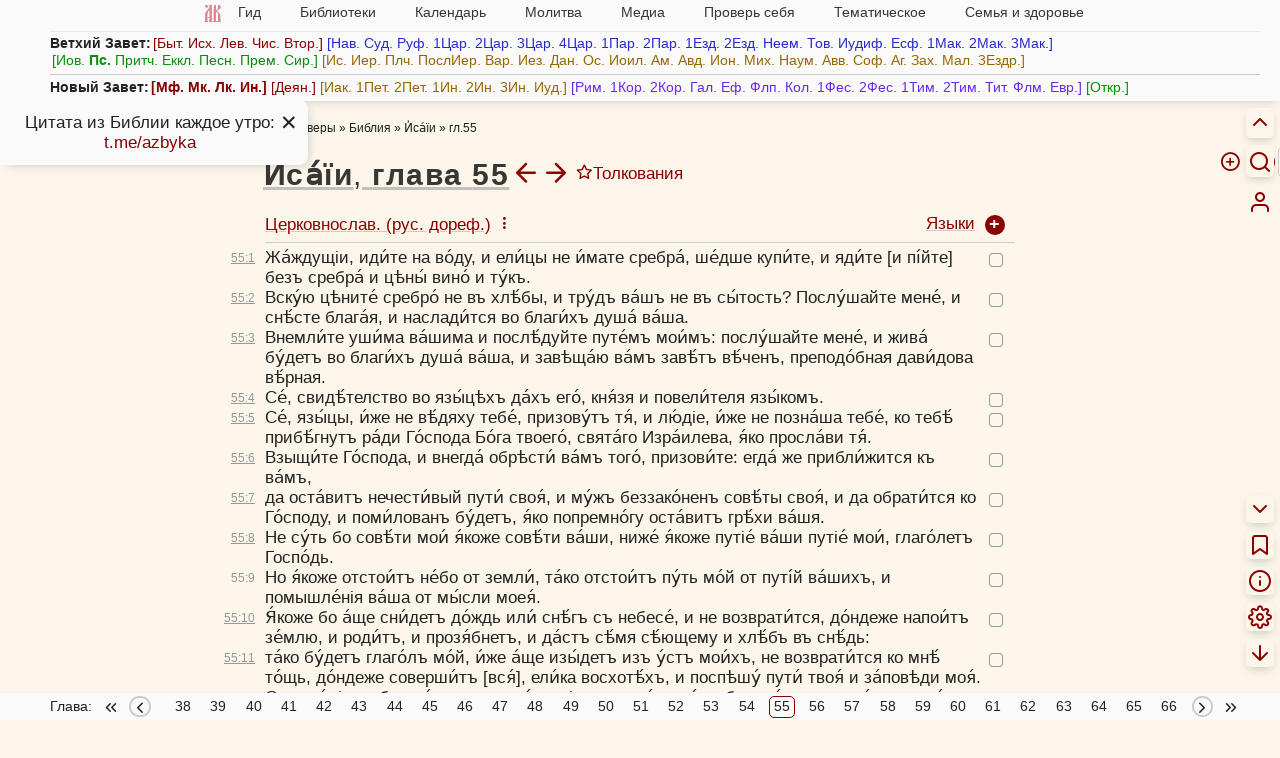

--- FILE ---
content_type: text/css
request_url: https://azbyka.ru/biblia/assets/css/main.css?v=3.15
body_size: 21092
content:
:root {
	--num-col-width: 50px;
    --col-width: 45em;
    --content-font: Tahoma, Geneva, Verdana, sans-serif;
    --body-bg: #FBF5EA;
    --widget-bg: #FAFAFA;
    --text-color: #222;
    --link-color: #6B4F38;
    --accent-color: #8B0000;
	--admin-color: #1537BB;
	--grey-color: #999;
	--tooltip-bg: #161616;
	--tooltip-text: #fff;
	--backdrop-color: #fafafaee;
	--text-red: #900;
	--text-green: #080;
	--text-blue: #00c;
}

.hide-verse-numbers{
	--num-col-width: 10px;
}

head,
style,
script,
noscript,
template,
.d-none {
    display: none!important;
}

#audio-player {
    display: block;
    margin: 0 auto;
}

#player-caption {
    margin-top: 15px
}

#audio-block {
    padding-top: 2px;
    position: fixed;
    left: 0;
    bottom: 0;
    width: 100%;
    background: #fff
}

#audio-player-caption {
    display: block;
    width: 60%;
    margin: 0 auto;
    text-align: center;
    position: absolute;
    top: 1%;
    left: 20%;
    z-index: 2;
    color: #907b49;
    font-size: 70%
}

.play-audio {
    color: #8B0000;
    color: var(--accent-color, #8B0000);
    display: inline-block;
}

.play-audio__icon,
.interpret__icon {
    font-size: 1.2em;
}

.interpret__icon {
    margin-right: 5px;
}

.play-audio__icon {
    transition: all .5s ease;
    padding: 1px;
    border-radius: 50%;
}

.active .play-audio__icon {
    color: #fff;
    background: #8B0000;
    background: var(--accent-color, #8B0000);
    padding: 2px;
}

.column-header .play-audio {
    margin-left: 5px;
}

ul.navigation-menu {
    margin: 4px 0 0
}

ul.navigation-menu>li {
    display: inline;
    margin: 0;
    list-style: none
}

ul.navigation-menu>li>a {
    padding: 2px .5em;
    margin: 0 0 0 3px;
    border: 1px solid #f0c8b6;
    border-bottom: none;
    text-decoration: none
}

ul.navigation-menu>li>a:hover {
    text-decoration: underline
}

ul.navigation-menu>li.active>a:hover {
    text-decoration: none
	}

.navigation-body {
    padding-top: 5px;
    background: #f8f4e4;
    border: 1px solid #f0c8b6;
    border-collapse: collapse
}

.book-ps .navigation-body {
    border-right: 3px solid #f0c8b6
}

ul.navigation-menu>li.active>a {
    background-color: #f8f4e4;
    color: #333
}

.form_search {
    position: relative;
    display: none;
    width: 100%;
}

.form_search.disabled .search-form-button {
    display: none;
}

.search-form-field {
    width: 100%;
    height: 36px;
}

input[type="search"].search-form-field {
    padding-right: 85px;
}

.search-form-field::-webkit-search-cancel-button {
    -webkit-appearance: searchfield-cancel-button !important;
    padding-right: 0px;
}

.search-form-button {
    appearance: none;
    position: absolute;
    top: 1px;
    right: 0;
    display: block;
    border: 0;
    background: none;
    font-size: 20px;
	padding: 0px 4px 2px;
}

.speech {
    position: absolute;
    right: 60px;
    display: none;
    border: 0;
    background: transparent;
    font-size: 18px;
    padding: 0 5px;
    border-radius: 40px;
    transition: color .3s ease, background .3s ease, border .3s ease, transform .3s ease, box-shadow .3s ease;
}

.voice-search .speech {
    color: #d00;
    background: #fff;
    background: var(--widget-bg, #fff);
    border-radius: 40px;
    border: 2px solid #d00;
    box-shadow: 0 0 40px #d00;
    transform: scale(1.5);
}

.search-form-button>span
{
    display: flex;
    align-items: center;
    height: 100%;
}

.speech .icon-mic:before {
    padding-bottom: 1px;
}

.search-form-button
{
    cursor: pointer;
    color: #8B0000;
    color: var(--accent-color, #8B0000);
    top: 0;
    height: 100%;
}

.search-form-button:hover {
    opacity: 1;
    background: transparent;
    color: #F00000;
}

.search-form-button .icon-search{
	padding-top: 1px;
}

.search-operators{
	position: absolute;
	top:0;
	right: 30px;
	text-align: center;
}

.search-operator-menu{
	position: absolute;
	top: 100%;
	right:0;
	text-align: left;
	font-family: sans-serif;
	font-size: 1rem;
	line-height: 1.5;
	padding: 0!important;
	background: #fafafa;
	background: var(--widget-bg, #fafafa);
	overflow: hidden;
	border-radius: 6px;
	border: 1px solid #d3d3d3;
	box-shadow: 4px 4px 10px -4px #3a3a3a3a;
	width: max-content;
	opacity: 0;
	pointer-events: none;
	transition: opcaity .3s ease;
	z-index: 3;
}

.search-operators-open .search-operator-menu{
	opacity: 1;
	pointer-events: all;
}

.search-operator-menu li {
	list-style:none;
	padding: 2px 8px 2px 0;
	user-select:none;
	cursor: pointer;
}

.search-operator-menu li:before{
	content:'•';
	padding: 0 8px
}

.search-operator-menu li:hover {
	background-color: var(--link-color);
	color: var(--widget-bg);
}
.search-operator-menu li.chosen{
	background-color: var(--body-bg);
	color: var(--accent-color);
}

.search-form-button:focus,
.search-form-field:focus {
    outline: none
}

.autocomplete {
    position: absolute;
    z-index: 2;
    display: none;
}

.autocomplete ul {
    list-style: none;
}

.autocomplete li:hover {
    color: #8b0000;
    color: var(--accent-color, #8b0000);
    background: #fafafa;
    background: var(--widget-bg, #fafafa);
    cursor: pointer;
}

@font-face {
    font-family: Georgia-my;
    src: url(../fonts/Georgia-my.ttf) format("truetype");
    font-style: normal;
    font-weight: 400;
    font-display: swap
}

@font-face {
    font-family: Georgia-my;
    src: url(../fonts/Georgia-Bold.ttf) format("truetype");
    font-style: normal;
    font-weight: 700;
    font-display: swap
}

@font-face {
    font-family: Georgia-my;
    src: url(../fonts/Georgia-Italic.ttf) format("truetype");
    font-style: italic;
    font-display: swap
}

@font-face {
    font-family: Georgia-my;
    src: url(../fonts/Georgia-BoldItalic.ttf) format("truetype");
    font-style: italic;
    font-weight: 700;
    font-display: swap
}

body,
code,
div,
form,
html,
img,
li,
ol,
p,
pre,
table,
td,
th,
ul {
    border: 0;
    padding: 0;
    margin: 0;
    font-family: inherit;
    line-height: inherit;
}

.input,
input[type=number],
input[type=text],
input[type=search],
input[type=email],
input[type=password],
select,
textarea {
    margin: 0;
    padding: 0;
    font-size: 1rem;
    font-family: inherit;
    border-radius: 5px;
    padding-left: 6px;
    padding-top: 4px;
    padding-bottom: 6px;
    line-height: 1;
}

.input,
input,
select,
textarea {
    border: 1px solid #ccc;
    background: #fff;
    background: var(--widget-bg, #fff);
}

input[type=checkbox],
input[type=radio] {
    margin: 0;
    vertical-align: -1px;
}

.button,
button {
    color: #8B0000;
    color: var(--accent-color, #8B0000);
    background: transparent;
    border: 2px solid #8B0000;
    border: 2px solid var(--accent-color, #8B0000);
    border-radius: 40px;
    padding: 6px 9px;
    cursor: pointer;
    outline: none;
    transition: color .3s ease, background .3s ease;
}

button:hover {
    background: #8B0000;
    background: var(--accent-color, #8B0000);
    color: #fafafa;
}

.btn-filled {
    background: #8b0000;
    background: var(--accent-color, #8b0000);
    color: #fff;
}

.btn-large {
    padding: 16px 29px;
    font-weight: bold;
}

select:focus {
    outline: none
}

table {
    border-collapse: collapse;
}

table td {
    vertical-align: top
}

a {
    text-decoration: none
}

.grey-underline,
.lang-label__title,
.play-audio__icon,
.add-lang__label,
.remove-lang__label,
.subtitle .bibref,
.interp-src__link[href],
.the-slava a,
.zachala a {
    text-decoration: underline;
    text-decoration-color: #ccc;
    text-decoration-thickness: .5px;
    text-underline-offset: 1px;
}

html {
    font-family: Tahoma, Geneva, Verdana, sans-serif;
    font-size: 16.667px;
    -webkit-font-smoothing: subpixel-antialiased;
    -moz-osx-font-smoothing: grayscale;
    line-height: 1.25;
    width: 100%;
    height: 100%;
    overflow-x: hidden;
    scroll-behavior: smooth;
    background: #FBF5EA;
    background: var(--body-bg, #FBF5EA);
}

body {
    background: inherit;
    color: #2a2a2a;
    color: var(--text-color, #2a2a2a);
    position: relative;
    padding-top: 30px;
    /* mob nav space */
}

.container {
    box-sizing: border-box;
    width: 100%;
    padding: 0 10px;
    margin: auto;
}

p {
    margin-bottom: 10px;
}

b,
strong,
.strong {
    font-weight: bold;
}

hr {
    margin-block-start: 5px;
    margin-block-end: 4px;
    border: 0;
    height: .75px;
    width: 100%;
    background: #ccc;
}

.link,
a {
    cursor: pointer;
    color: #8B0000;
    color: var(--accent-color, #8B0000);
}

.link.hover,
a.hover {
    color: #F00000;
}

.breadcrumbs a,
.book-group a {
    color: inherit;
}

h1,
h2,
h3,
h4,
h5,
h6 {
    font-family: inherit;
    color: inherit;
}

h1 {
    font-size: 24px;
    color: #3a3a3a;
    color: var(--text-color, #3a3a3a);
    opacity: .9;
    margin: 0;
    width: 100%;
}

.h1 {
    position: relative;
    margin: 20px 0 22px;
    display: flex;
    flex-wrap: wrap;
    align-items: center;
    gap: 0.33rem 1rem;
}

.title-comma {
    font-weight: normal;
}

.title__chapter-pre {
    text-transform: lowercase;
}

h1 a,
.title__chapters-selector {
    display: inline-block;
    cursor: pointer;
    text-decoration: underline;
    text-decoration-color: #bbb;
    text-decoration-thickness: 1px;
    text-underline-offset: 2px;
}

.title__chapters-selector__panel {
    width: var(--col-width);
    max-width: 84vw;
    position: absolute;
    top: 29px;
    z-index: 5;
}

.title__chapters-selector__panel ul {
    display: grid;
    grid-template-columns: repeat(5, 1fr);
    grid-auto-rows: 2em;
    justify-items: center;
    align-items: center;
    gap: 5px 10px;
}

.title__chapters-selector__panel li {
    margin: 0!important;
}

.btn-title,
.btn-title-link-copy {
    font-size: 1rem;
    cursor: pointer;
    display: inline-flex;
    align-items: center;
}

.btn-admin{
	color: var(--admin-color)!important;
}

.favorite.no-fav,
.btn-title-link-copy {
    color: #8B0000;
    color: var(--accent-color, #8B0000);
}

.favorite.no-fav:hover,
.btn-title-link-copy:hover {
    color: inherit;
}

.btn-title-link-copy.copied:after {
    font-family: Tahoma, Geneva, Verdana, sans-serif;
    content: attr(data-copied-label);
    margin-left: 5px;
}

span mark {
    padding: 0 .1em;
    border-radius: 4px;
    -moz-border-radius: 4px
}

.breadcrumbs {
    margin-top: 20px;
    font-size: 12px;
    color: #2a2a2a;
    color: var(--text-color, #2a2a2a);
}

.header .breadcrumbs,
.header .breadcrumbs a {
    font-size: .9vw
}

.header .breadcrumbs {
    width: 100%;
    padding: 0 10px
}

.header {
    position: fixed;
    left: 0;
    top: 30px;
    max-height: calc(100vh - 100px);
    width: 100%;
    background: #fff;
    background: var(--widget-bg, #fff);
    z-index: 10;
    padding: 35px 0 20px;
    overflow-y: auto;
    transform: translateY(-100%);
    transition: transform .5s ease;
}

.header.active {
    transform: none;
	overflow-y: visible;
}

.header__close{
	z-index: 11;
}

.header-content {
    display: flex;
    justify-content: space-between;
    align-items: flex-start;
    position: relative;
}

.header-icon {
    display: none;
    height: 100%;
}

.header-icon-img {
    width: 100%;
    height: 100%;
    object-fit: contain;
    object-position: right;
}

.header-content {
    width: 100%;
}

.header__toggle {
    display: none;
}

.header h1 {
    font-size: 24px;
    margin: 0;
    text-align: center;
}

.h1 h1 {
    display: inline;
}

.h1 h1 a {
    color: inherit;
}

.h3 {
    font-size: 1.17em;
    font-weight: bold;
}

.title-nav,
.interpret,
.play-audio,
.manuscript-link {
    color: #8B0000;
    color: var(--accent-color, #8B0000);
}

.verse-text {
    color: #2f2f2f;
}

.icon-edit.active {
    color: #8B0000;
    color: var(--accent-color, #8B0000);
}

.title-container {
    padding-right: 0;
}

.cloud {
    display: none;
}

.links {
    width: 820px;
    margin: 0 auto;
    padding-right: 160px
}

.links a {
    color: brown;
    color: var(--accent-color, brown);
    font-size: 10px;
    font-family: Arial, sans-serif;
    font-weight: 700
}

.links .l {
    width: 160px
}

.links .r {
    width: 200px
}

.cloud {
    font-size: 16px;
    line-height: 2;
}

.cloud a {
    text-decoration: none;
    padding: 0 3px;
}

.cloud-book{
	pointer-events: none;
	position: relative;
}

.cloud-book-wrap{
	display: inline-block;
	position: relative;
	padding: 0 2px;
}

.cloud-book-wrap:hover .cloud-book:before,
.cloud-book-wrap.hover .cloud-book:before{
	content:'';
	position:absolute;
	left: -6px;
	right: -4px;
	top: -2px;
	bottom: -4px;
	border: 1px solid;
	border-radius: 1rem;
}

.cloud-book-wrap:first-child:before {
    content: '[';
}

.cloud-book-wrap:last-child:after {
    content: ']';
}

.book--Ps {
    font-weight: bold;
}

.book-group {
    white-space: normal;
}

.book-group-1 {
    color: #8B0000
}

.book-group-2 {
    color: #2A2ACA
}

.book-group-3 {
    color: #088E08
}

.book-group-4 {
    color: #996602
}

.book-group-6 {
    color: #800;
    font-weight: 700
}

.book-group-7 {
    color: #880000
}

.book-group-8 {
    color: #996602
}

.book-group-9 {
    color: #672AE8
}

.book-group-10 {
    color: #088E08
}

.book-group .non-canon {
    color: #888;
}

.cloud-book-ps {
    font-weight: 700;
    color: #edc78a
}

.cloud-chapter-links{
	position: absolute;
	top: 99%;
	left:0;
	box-sizing: border-box;
	max-width: 100vw;
	max-width: calc(100vw - 40px);
	width: max-content;
	overflow-x: hidden;
	z-index: 5;
}

.panel.cloud-chapter-links{
	padding: 2px 8px;
}

.cloud-chapter-links.right-overflow{
	left: auto;
}

.bottom-side .cloud-chapter-links{
	top: auto;
	bottom: 99%;
}

.hover-active.right-side .cloud-chapter-links{
	left: auto;
	right: 0;
	margin: auto;
}

.cloud-chapter-links__inner{
	table-layout: fixed;
}

.cloud-chapter-link__wrap a{
	width: 8vw;
	padding: 2px;
	display: inline-block;
}

.cloud-chapter-link{
	font-weight: normal;
	position: relative;
}
.cloud-chapter-link:hover:before{
	content:'';
	position: absolute;
	top: calc(-.1em + 2px);
	left: calc(-.125em + .1px);
	bottom: -.1em;
	right: -.125em;
	border: 1px solid;
	border-radius: 5px;
}

.nav-kafism-2 {
    margin-left: 10px !important
}

.nav-chapters-2 li {
    display: block
}

.nav-chapters-2 .cur-chapter,
.nav-chapters-2 .next-chapter,
.nav-chapters-2 .prev-chapter {
    text-align: center
}

.bottom-menu-container {
    position: sticky;
    bottom: 0;
    width: 100%;
    z-index: 10;
    padding: 0 0 0 10px;
}

.kafizms-wrap,
.bottom-menu {
    width: 100%;
    display: flex;
    align-items: flex-start;
    margin-right: auto;
    margin-left: 0;
    padding-top: 5px;
    font-size: 14px;
}

.bottom-menu a {
    color: #2a2a2a;
    color: var(--text-color, #2a2a2a);
}

.bottom-menu a:hover {
    color: #fa0000;
}

.prev-chap,
.next-chap {
    white-space: nowrap;
    margin-top: -2.5px;
}

.prev-chap {
    padding-left: 10px;
}

.next-chap {
    padding-right: 10px;
}

.prev-chap a+a,
.next-chap a+a {
    margin-left: 5px;
}

.lb-nav,
.rt-nav,
.rb-nav {
    position: fixed;
    display: flex;
    flex-direction: column;
	align-items: flex-end;
    text-align: right;
    width: auto;
    bottom: 45px;
    right: 0;
    z-index: 12;
    opacity: 1;
    transition: opacity .6s ease;
    color: #8B0000;
    color: var(--accent-color, #8B0000);
    font-size: 24px;
}

.lb-nav {
	right: auto;
	left: 0;
}

.rt-nav {
    top: 6.5rem;
    /* TODO: use real calculated header height? */
    bottom: auto;
    transition: top .5s ease;
}

.hide-header .rt-nav {
    top: .25rem;
}

.lb-nav .link,
.rt-nav .link,
.rb-nav .link{
    position: relative;
    margin-right: 6px;
    margin-bottom: 10px;
    position: relative;
}

.lb-nav .link,
.rt-nav .link,
.rb-nav .link,
.rt-nav .search-form-button[type="submit"]{
	font-size: 24px;
    background: #FBF5EA;
    background: var(--body-bg, #FBF5EA);
    border-radius: 5px;
    padding: 4px;
	box-shadow: 0px 4px 8px -2px #3a3a3a3a;
}

.rb-nav>.link[title]:after {
    content: attr(title);
    position: absolute;
    top: 0;
    right: 30px;
    background: #FBF5EA;
    background: var(--body-bg, #FBF5EA);
    border-radius: 3px;
    padding: 5px 10px 5px 5px;
    font-family: sans-serif;
    font-size: .8rem;
    opacity: 0;
    transition: opacity .3s ease;
    pointer-events: none;
    display: none;
}

.rb-nav>.link[title]:hover:after {
    opacity: 1!important;
    pointer-events: all;
}

.rb-nav>.link.btn-bookmark:after {
    display: block;
}

.rb-nav .btn-hide {
    order: -1;
}

.hide-rbnav .btn-hide:before {
    content: "\e906";
}

.hide-rbnav .rb-nav .link:not(.btn-hide) {
    display: none;
}

.rb-nav.fade {
    opacity: 0;
    pointer-events: none
}

.yandex-share-wrap {
    position: absolute;
    right: 100%;
    top: 0;
    display: block;
    white-space: nowrap;
    opacity: 0;
    pointer-events: none;
    transition: opacity .4s ease;
}

.rb-nav__share.hover .yandex-share-wrap,
.desktop .rb-nav__share:hover .yandex-share-wrap {
    opacity: 1;
    pointer-events: all;
}

.bottom-menu-container,
.lb-nav,
.rb-nav {
    transition: opacity 1s ease;
    opacity: 0;
    pointer-events: none;
}

.show-bottom-panel .bottom-menu-container,
.show-bottom-panel .lb-nav,
.show-bottom-panel .rb-nav {
    opacity: 1!important;
    pointer-events: all!important;
}

#totop:before{
	display: inline-block;
	transition: transform .5s ease;
}

#totop.invert:before{
	transform: rotate(180deg);
}

/* POPUPS */

.popup-wrap {
    position: fixed;
    top: 0;
    bottom: 0;
    left: 0;
    right: 0;
    z-index: 13;
    display: flex;
    overflow-y: auto;
    padding-top: 40px;
    padding-bottom: 40px;
    background: var(--backdrop-color);
    opacity: 0;
    pointer-events: none;
    transition: opacity .5s ease;
}

.popup-wrap.active {
    opacity: 1;
    pointer-events: all;
}

.popup {
    width: 21em;
    max-width: 90vw;
    max-width: calc(100vw - 40px);
    margin: auto;
    padding: 10px 15px;
    border-radius: 5px;
    position: relative;
}

.popup hr {
    margin: 10px 0;
}

.popup textarea {
    width: 100%;
    box-sizing: border-box;
    padding: 3px 5px;
    text-align: left;
}

.popup textarea,
.popup p {
    margin-bottom: 5px;
}

.popup button+button {
    margin-left: 5px;
}

.popup-footer {
    display: flex;
    justify-content: flex-end;
}

.btn-close {
    display: block;
    position: absolute;
    top: 10px;
    right: 10px;
    text-align: right;
    margin-left: auto;
    cursor: pointer;
}


/* HELPER POPUPS */

#alert_popup .title {
    white-space: normal;
}


/* ADD TO FAVORITE POPUP */

.color-swatch {
    display: inline-flex;
    justify-content: center;
    align-items: center;
    vertical-align: top;
    width: 1.2em;
    height: 1.2em;
    border-radius: 2em;
    color: #fff;
}

#add_fav_popup .text {
    font-weight: bold;
}

#add_fav_popup .tag {
    cursor: pointer;
}

#add_fav_popup .btn-personal {
    position: absolute;
    right: 40px;
    color: #2a2a2a;
    color: var(--text-color, #2a2a2a);
}

#add_fav_popup .title a {
    text-decoration: underline;
    text-decoration-color: #ccc;
    text-decoration-thickness: 0.5px;
    text-underline-offset: 1px;
}

.tag-input-wrap {
    margin-top: 8px;
    display: flex;
    align-items: center;
}

#add_fav_tag_input {
    flex-grow: 1;
    width: auto;
    min-width: unset;
}

.glow {
    animation: glow 2s ease-out 2 alternate;
}

@keyframes glow {
    0% {
        box-shadow: 0 0 0 #FFB700;
    }
    33% {
        box-shadow: 0 0 0 #FFB700;
    }
    66% {
        box-shadow: 0 0 10px #8B0000;
        box-shadow: 0 0 10px var(--accent-color, #8B0000);
    }
}


/* SETTINGS */

.settings{
	--select-width: 75%;
}

.settings hr{
	margin: 1em 0;
}

.settings label,
.settings .select-wrap{
    display: flex;
	align-items: center;
	gap: 10px;
    margin-top: 10px;
}

.settings>label>input{
	margin-left: calc(100% - var(--select-width) - 1em - 10px);
}

.settings .flex-row{
    gap: 20px;
}

.settings .select-wrap{
	justify-content: flex-end;
	text-align: right;
}

.settings .select-wrap select,
.settings .select-wrap .flex-row{
	width: var(--select-width);
	flex-shrink: 0;
}

.settings .flex-row label {
    margin-top: 3px;
}

.chapters {
    list-style-type: none;
    text-align: center;
    display: flex;
    justify-content: flex-start;
}

.multiline-nav .bottom-menu .chapters {
    display: grid;
    grid-template-columns: repeat(auto-fill, 2em);
    row-gap: 5px;
}

.multiline-nav .chapters-wrap {
    width: 100%;
    overflow: hidden;
}

.multiline-nav .prev-chap,
.multiline-nav .next-chap {
    display: none;
}

.chapters-wrap {
    /* flex-grow:1; */
    overflow-x: auto;
    padding: 5px;
    margin: -5px 25px 0 -5px;
}

.kafizms-wrap .chapters li,
.bottom-menu .chapters li {
    margin: 0 1em;
}

.navigation-menu-tab td:last-child ul {
    border-right: none
}

.chapter-href,
.page-item {
    padding: 1px 4px 3px;
    min-width: 1em;
    text-align: center;
    border: 1px solid #F0000000;
}

.chapter-href:hover,
.page-item:hover {
    border-radius: 5px;
    border: 1px solid #F00000;
}

.page-item.active,
.current-chapter {
    border-radius: 5px;
    border: 1px solid #8b0000;
    border: 1px solid var(--accent-color, #8b0000);
}

.chapters li {
    text-align: center;
}

.chapters_title {
    font-weight: 700;
    font-size: 12pt;
    text-align: center
}

.sidebar-r {
    position: fixed;
    left: auto;
    right: 0;
    top: 202px;
    transform: translateX(100%);
    min-width: 272px;
    padding: 14px 19px 12px 17px;
    z-index: 9;
    border-radius: 5px 0 0 5px;
    transition: transform .5s ease;
}

.has-sidebar-r .sidebar-r {
    transform: none;
}

.sidebar-toggle {
    transform: translateX(-40px);
}

.sidebar-toggle:before {
    content: '';
    position: absolute;
    border-radius: 30px;
    left: -10px;
    top: -10px;
    bottom: -10px;
    right: 0;
    z-index: -1;
    transition: transform .5s ease, opacity .5s ease;
    pointer-events: none;
}

.sidebar-toggle__icon {
    transition: transform .5s ease;
}

.has-sidebar-r .sidebar-toggle {
    transform: none;
}

.has-sidebar-r .sidebar-toggle__icon {
    transform: rotate(90deg);
}

.has-sidebar-r .sidebar-toggle:before {
    opacity: 0;
    box-shadow: none;
}

.sidebar-block {
    display: block;
    margin-top: 20px;
}

.sidebar-block--offset {
    padding-left: 25px;
    position: relative;
}

.sidebar-block__icon {
    position: absolute;
    left: 0;
    font-size: 20px;
    color: #8B0000;
    color: var(--accent-color, #8B0000);
}

.sidebar-block__icon:before {
    vertical-align: -5%;
}


/* Общие стили всех панелей */

#mobile-nav,
.header,
.panel,
.sidebar-toggle:before,
.bottom-menu-container,
.langs,
.parallel,
.popup,
.settings,
.interpret-list {
    background: #fafafa;
    background: var(--widget-bg, #fafafa);
    box-shadow: 0px 4px 10px -4px #3a3a3a3a;
}

.panel {
    padding: 10px 15px;
    border-radius: 5px;
    max-height: 60vh;
    overflow-y: auto;
    scrollbar-color: var(--accent-color, #8B0000) var(--widget-bg, #ccc);
    scrollbar-width: thin;
}

.panel::-webkit-scrollbar {
    width: 4px;
    height: 4px;
    background-color: var(--widget-bg, #ccc);
}

.panel::-webkit-scrollbar-thumb {
    background-color: #8B0000;
    background-color: var(--accent-color, #8B0000);
}

.langs {
    padding: 10px 15px;
    border-radius: 5px;
    z-index: 5;
    overflow-x: hidden;
    overflow-y: auto;
    font-size: 1rem;
}

.add-lang__list,
.replace-lang__panel {
    position: fixed;
    left: 50vw;
    top: 50vh;
    transform: translate(-50%, -50%);
    max-height: 54vh;
}

.langs {
    list-style-type: none
}

.lang-link a {
    display: block;
    white-space: nowrap;
}

.lang-link+.lang-link {
    margin-top: 5px;
}

.remove-lang__all {
    margin-right: 11px;
}

.about-link {
    text-align: center;
    margin: 5px 0
}

.title,
.interpret_header {
    color: #8B0000;
    color: var(--accent-color, #8B0000);
    margin-bottom: 10px;
    font-weight: bold;
    white-space: nowrap;
}

.interprets {
    overflow: auto;
}

.interprets li {
    margin: 5px 0 5px 1.2em;
    white-space: nowrap;
}

.interpret,
.book-tools {
    display: inline-block;
    position: relative;
}

.interpret-list {
    position: absolute;
    z-index: 10;
    opacity: 0;
    pointer-events: none;
    transition: opacity .5s ease;
    border-radius: 5px;
    padding: 2px 10px;
}

.interpret:hover .interpret-list,
.interpret-list.active {
    position: fixed;
    opacity: 1;
    left: 10px;
    right: 10px;
	
	opacity: 1;
    pointer-events: all;
}

.interlinear a {
    display: block;
}

.lang-visible-1 {
    display: none
}

.sidebar-r .img-divider {
    background: url(../img/dividers_13.svg) 50% no-repeat
}

.book-layout {
    overflow: hidden;
    min-height: 100vh;
    padding-bottom: 20px;
}

.content {
    min-height: 500px;
    width: 100%;
}

.selection-menu {
    position: fixed;
    top: 0;
    left: 0;
    z-index: 12;
    display: flex;
    flex-direction: column;
    align-items: flex-start;
	overflow-x: hidden;
    transform: translate(calc(50vw - 50%), calc(100vh - 100% - 32px));
    transition: opacity .3s ease, transform .3s ease!important;
}

.dragging-menu .selection-menu{
	transition: none!important;
}

.dragging-menu{
	overflow-y: hidden;
}

.dragging-menu *{
	user-select: none!important;
}

.dragging-menu .tooltip{
	display: none!important;
}

.selection-menu>a,
.selection-menu .btn-dictionary{
    display: block;
    white-space: nowrap;
}

.selection-menu>a,
.selection-menu .link-row,
.selection-menu summary,
.selection-menu .btn-dictionary{
    padding-top: 5px;
    padding-bottom: 5px;
}

.selection-menu .copy-pic,
.selection-menu summary{
	color: var(--accent-color);
}

.selection-menu hr {
    margin-block-start: 10px;
    margin-block-end: 10px;
}

.selection-menu .deselect {
	display: inline-block;
    margin-right: 5px;
    margin-top: 5px;
}

.selection-menu .menu-header{
	margin-top: -10px;
	margin-left: -15px;
	margin-bottom: -5px;
	width: calc(100% + 30px);
	text-align: right;
}

.social-menu:before {
    font-family: icomoon;
    content: "\e90d";
    margin-right: 5px;
    color: #8B0000;
    color: var(--accent-color, #8B0000);
}

.social-menu {
    display: flex;
    gap: 1px;
    margin-bottom: 10px;
}

.social-menu a {
    display: inline-flex;
    justify-content: center;
    align-items: center;
    width: 2.25em;
    height: 1.5em;
    background: #efe9e9;
    background: var(--body-bg, #efe9e9);
}

.social-menu a:first-of-type {
    border-top-left-radius: 5px;
    border-bottom-left-radius: 5px;
}

.social-menu a:last-of-type {
    border-top-right-radius: 5px;
    border-bottom-right-radius: 5px;
}

.social-menu .fa-whatsapp {
    margin-left: .1em;
}

.main,
.wrap,
.tbl-content,
.column-header {
    background: inherit;
}

.interpretation,
.verse {
    font-family: var(--content-font);
	
	-moz-hyphens: auto;
    -webkit-hyphens: auto;
    -ms-hyphens: auto;
	hyphens: auto;
}

.no-hyphens .interpretation,
.no-hyphens .verse{
	-moz-hyphens: none;
    -webkit-hyphens: none;
    -ms-hyphens: none;
	hyphens: none;
}

.verse b{
	font-weight: 400;
}

.verse :where(.christ-speech, .direct-speech){
    font-style: italic;
}

.unhighlight-direct-speech .verse :where(.christ-speech, .direct-speech){
	font-style: inherit;
}

.verse .christ-speech{
	color: var(--christ-speech-color, inherit);
}

.verse.current-line{
	background: var(--widget-bg);
}

/* Verses table */

.tbl-content {
    display: grid;
    width: 100%;
    height: 100%;
    overflow-x: auto;
    overflow-y: hidden;
    grid-auto-flow: column;
    grid-template-columns: var(--num-col-width) repeat(auto-fit, calc(100vw - var(--num-col-width)));
}

.scrolling .verse{
	pointer-events: none;
}

.tbl-content .verse>p {
    margin-bottom: 0;
}

.full-row {
    grid-column: 1/span calc(var(--col-count) + 1);
}

.the-slava,
.chapter-title {
    color: var(--grey-color, #999);
    padding: 10px 50px;
    max-width: calc(100vw - 100px);
    position: sticky;
    left: 0;
}

.chapter .favorite {
    vertical-align: baseline;
    white-space: nowrap;
    display: inline-flex;
    align-items: center;
    max-width: 90vw;
    color: #088E08;
}

.chapter .favorite .comment {
    display: block;
    font-family: sans-serif;
    font-size: 1rem;
    /*max-width: 20rem;*/
    flex-grow: 1;
    overflow: hidden;
    text-overflow: ellipsis;
    white-space: nowrap;
}

.col-1 {
    grid-column: 2;
}

.col-2 {
    grid-column: 3;
}

.col-3 {
    grid-column: 4;
}

.col-4 {
    grid-column: 5;
}

.verse {
    box-sizing: border-box;
    list-style-type: none;
    padding: 0 27px 0 0;
    margin: 0;
    width: calc(100vw - var(--num-col-width));
    max-width: 100%;
    cursor: pointer;
    position: relative;
}

.text-justify .verse{
	text-align: justify;
}

.verse-chapter-title {
    padding-top: 1em;
    padding-bottom: 1em;
    color: #999;
	color: var(--grey-color, #999);
    font-style: italic;
    font-weight: normal;
    font-size: .95em;
}


/* подсветка title */

abbr{
    text-decoration: underline;
    text-decoration-color: var(--grey-color, #999);
    text-decoration-style: dotted;
}

abbr>* {
    user-select: none;
}

abbr.hover>* {
    user-select: auto
}
abbr{
	position: relative;
}
abbr .info{
	display: none;
}
abbr .star{
	position: relative;
}
abbr .star:before {
    content: '';
    position: absolute;
    left: -10px;
    right: -10px;
    top: -10px;
    bottom: -10px;
}
/*
abbr.hover .info{
	opacity: 1;
	pointer-events: all;
}
*/

.flat-panel {
    margin-top: 3px;
    padding: 3px 10px 5px;
    border: 1px solid #ccc;
    border-radius: 5px;
    text-decoration: none!important;
    background: #fafafa;
    background: var(--widget-bg, #fafafa);
    z-index: 1;
}

/* Содержимое панелей */

.panel :where(ol, ul) li,
.flat-panel :where(ol, ul) li {
    margin-left: 2em;
}


/* при в динамической загрузке */

.tbl-content+.tbl-content .verse-chapter-title {
    padding-top: 0;
    padding-bottom: .75em;
}

.no-translation.dummy-verse {
    padding-left: 50px;
}

.no-translation.dummy-verse.col-narrow {
    padding-left: 0;
}

.no-translation+.title{
	margin-top: 1rem;
}

.verse .btn-verse-comment {
    color: #ccc;
	position: relative;
}

.verse .btn-verse-comment:after {
    content: '';
    position: absolute;
    left: -10px;
    right: -10px;
    top: -10px;
    bottom: -10px;
}

.verse-comment-panel {
    position: relative;
}

.verse-comment-panel .btn-close {
    position: unset;
    float: right;
}

.verse.row-span{
	grid-row: 2/512;
}

.verse .checkbox {
    font-size: 12px;
    border: 1px solid var(--grey-color, #999);
    border-radius: 3px;
    color: transparent;
    position: absolute;
    right: 12px;
    top: 5px;
}

.verse.selected {
    background: #fff!important;
    background: var(--widget-bg, #fff)!important;
	color: #8B0000;
    color: var(--accent-color, #8B0000);
}

.verse.selected .checkbox {
    color: #8B0000;
    color: var(--accent-color, #8B0000);
    border-color: #8B0000;
    border-color: var(--accent-color, #8B0000);
}

.new-chapter {
    margin-top: 20px;
}

.the-slava {
    font-weight: bold;
}

.the-slava.fix-offset {
    padding-top: 0;
    padding-bottom: 0;
}

.verse .book-lang-offers{
	margin-left: 1rem;
}


/* favorites */

.favorite {
    font-size: 1rem!important;
    font-weight: normal!important;
}

.favorite .controls {
    display: inline-block;
    white-space: nowrap;
}

.favorite .controls span {
    cursor: pointer
}

.favorite .controls span+span {
    margin-left: 10px;
}

.no-fav .fav-remove {
    display: none;
}

.popup-footer .fav-remove {
    margin-right: auto;
}

.has-fav .fav-edit:before {
    content: '\e91c';
    /* Меняем звёздочку на значок "редактировать" */
}

.favorite .tag-container+.comment {
    margin-left: 5px;
}

.favorite .comment+.controls {
    margin-left: 5px;
}

.favorite.no-fav :where(.comment, .tag-container) {
    display: none;
}

.favorite.no-fav .controls {
    margin-left: 0;
}

.verse[data-fav-id] {
    text-decoration: underline;
    text-decoration-thickness: 2px;
}

.verse .favorite {
    position: absolute;
    right: 10px;
    top: 30px;
    font-family: var(--content-font);
    text-decoration: none;
}

.verse .favorite>span {
    display: none;
}

.verse .favorite .controls {
    display: inline-block;
}

.selected .verse .favorite {
    z-index: 2;
    background: #fff;
    background: var(--widget-bg, #fff);
    border-radius: 5px;
}


/*
.selected .verse .favorite span{
	display: inline;
}
*/

.popup .tag-container:empty:before {
    content: attr(data-empty-label);
    color: #ccc;
}

.tag-scroller {
    display: block;
    width: 100%;
    overflow-x: auto;
    white-space: nowrap;
}

.tag {
    display: inline-block;
    background: #dde;
    color: #000;
    border-radius: 3px;
    padding: 2px 8px 4px;
    line-height: 1;
    vertical-align: middle;
}

.tag.removable {
    padding-right: 1px;
}

.tag.removable:after {
    content: "\e90f";
    font-family: icomoon;
    vertical-align: -2px;
    color: var(--grey-color, #999);
}

.tag+.tag {
    margin-left: 2px;
}


/* end favorites */

.column {
    min-width: 100px;
}

.number,
.col-numbers {
	box-sizing: border-box;
	padding-right: 10px;
    width: var(--num-col-width);
    min-width: var(--num-col-width);
    position: sticky;
    justify-self: start;
    grid-column: 1;
    left: 0;
    text-align: right;
    line-height: 1.25rem;
    background: inherit;
    z-index: 1;
    font-size: 12px;
    color: var(--grey-color, #999);
    white-space: nowrap;
	line-height: 1.1;
	padding-top: .25rem;
}

.number:hover,
.col-numbers:hover {
    z-index: 3;
}

.hide-verse-numbers .number{
	display: none!important;
}

.hide-verse-numbers #toggle_verse_numbers{
	transform: scaleX(-1);
}

.parallel_toggle {
    color: inherit;
}

.has-crossref .verse {
    color: var(--grey-color, #999);
}

.has-crossref .verse.crossref-verse {
    background: #fffa4d33!important;
    color: #2a2a2a;
    color: var(--text-color, #2a2a2a);
}

.has-crossref .verse.crossref-verse.verse-chapter-title{
	background: transparent!important;
}

.parallel {
    position: absolute;
    top: -1em;
    left: 80%;
    z-index: 2;
    padding: 5px 10px;
    font-size: .8rem;
    border-radius: 4px;
    width: fit-content;
    max-width: calc(100vw - var(--num-col-width) - 40px);
}

.number.last .parallel {
    transform: translateY(calc(1em - 100%));
}

.parallel a {
    white-space: nowrap;
}

.parallel a:hover {
    background: #fff;
    background: var(--widget-bg, #fff);
    color: #000
}

.col-lang-i .verse {
    direction: rtl;
    text-align: right
}

.verse-fullnumber {
    white-space: nowrap
}

.verse-suffix {
    font-style: italic
}

.col-visible-0 {
    display: none
}

.add-lang {
    margin-left: auto;
    margin-right: 10px;
    position: relative;
    white-space: nowrap;
}

.disable-lang {
    border: 0;
    margin: 0 0 0 5px!important;
    color: #8B0000;
    color: var(--accent-color, #8B0000);
}

.disable-lang,
.add-lang__icon {
    appearance: none;
    font-size: 1.2em;
    cursor: pointer;
}

.add-lang__icon {
    margin-left: 5px;
    display: inline-block;
    vertical-align: middle;
    text-align: center;
    background: #8B0000;
    background: var(--accent-color, #8B0000);
    color: #fff;
    color: var(--widget-bg, #fff);
    border-radius: 2em;
    width: 1em;
    height: 1em;
}

.add-lang__icon:after {
    content: '+';
    font-size: 0.9em;
    font-weight: bold;
    line-height: 1;
    vertical-align: top;
}

.add-lang:hover .add-lang__wrap {
    color: #F00000;
}

.disable-lang:before {
    font-family: 'icomoon' !important;
    speak: never;
    font-style: normal;
    font-weight: normal;
    font-variant: normal;
    text-transform: none;
    line-height: 1;
    vertical-align: middle;
    /* Better Font Rendering =========== */
    -webkit-font-smoothing: antialiased;
    -moz-osx-font-smoothing: grayscale;
    content: "\e908"
}

.more-lang {
    cursor: pointer;
    margin-left: auto;
    position: sticky;
    right: 0;
    background: inherit;
    padding-left: 5px;
    padding-right: 5px;
}

.numbers .toggle-down,
.numbers .toggle-up {
    color: red
}

.chapter-begin,
.chapter-end {
    display: none
}

.column-header {
    position: relative;
    color: #8B0000;
    color: var(--accent-color, #8B0000);
    border-bottom: 1px solid #ccc;
}

.column-header,
.numbers-header {
    height: 24px;
    max-width: calc(100vw - var(--num-col-width));
    padding-bottom: 5px;
    margin-bottom: 5px;
    display: flex;
    gap: 10px;
    align-items: center;
}

.numbers-header {
    font-size: 1rem;
    color: #8B0000;
    color: var(--accent-color, #8B0000);
}

.numbers-header__inner {
    padding-left: 5px;
    display: none;
}

.has-switcher-0 .column-header {
    height: 24px;
    padding-top: 20px
}

.lang-label {
    cursor: pointer;
    white-space: nowrap;
    max-width: calc(100% - 5rem);
    overflow: hidden;
}

.lang-label:hover .lang-label__title {
    color: #F00000;
}

.lang-ucs-result,
.lang-ucs {
    font-family: Loaded Ucs;
    font-size: 1.25em;
    line-height: 1.25;
}

.lang-utfcs .verse {
    font-family: Loaded UTFcs !important;
    font-size: 15pt;
    line-height: 1.2em
}

.verse.lang-jp{
    line-height: 1.6;
}

.main-lang-utfcs h1,
.main-lang-utfcs .breadcrumbs{
	font-family: Loaded UTFcs !important;
}

.main-lang-utfcs .breadcrumbs{
	font-size: 16px;
}

.lang-utfcs,
.replace-lang-utfcs,
.langs #lang-utfcs.lang-link a {
    font-family: Loaded UTFcs !important;
    font-size: 1.2em;
}

.lang-utfcs-result {
    font-size: 15pt;
    line-height: 1.2em
}

.books-lang-utfcs .col-new,
.books-lang-utfcs .col-old,
.books-lang-utfcs .notes,
.books-lang-utfcs .part-header,
.books-lang-utfcs div.mt7,
.books-lang-utfcs div[style="text-align:left;"],
.books-lang-utfcs h1,
.lang-utfcs,
.lang-utfcs-result,
.ln-utfcs div {
    font-family: Loaded UTFcs !important
}


/* Арабский, иврит */

.lang-ar,
.books-lang-ar .col-new,
.books-lang-ar .col-old,
.lang-i,
.books-lang-i .col-new,
.books-lang-i .col-old,
.lang-n,
.books-lang-n .col-new,
.books-lang-n .col-old,
.lang-he,
.books-lang-he .col-new,
.books-lang-he .col-old,
.lang-syc,
.books-lang-syc .col-new,
.books-lang-syc .col-old{
    text-align: right !important;
	direction: rtl;
}

.parallel_toggle+.parallel {
    cursor: default;
    text-align: left;
    white-space: normal;
	word-wrap: break-word;
    line-height: 1.5;
}

.parallel_toggle+.parallel a {
    text-decoration: underline;
    -webkit-text-decoration-skip: ink;
    text-decoration-skip: ink
}

.parallel_toggle+.parallel a b {
    font-weight: 400
}

.number-inner:hover .parallel {
    display: block !important;
}

.parallel_toggle .verse-fullnumber {
    text-decoration: underline;
    text-decoration-thickness: 1px;
}


/* chapter test */

.test-chapter-button {
    margin: 5px 0;
}

.test-chapter-text {
    display: none;
}

.test-chapter-button.active+.test-chapter-text {
    display: block;
	position: relative;
    left: calc(-1 * var(--num-col-width) + 10px);
    width: calc(100vw - 40px);
	max-width: var(--col-width);
}

.test-chapter-text :where(p, ul, ol, details) {
    margin-bottom: 0;
	padding-bottom: 5px;
}
.test-chapter-text hr{
	margin: 0;
}
.test-chapter-text hr+p{
	padding-top: 5px;
}
.test-chapter-text .answered{
	background: #ccc3;
}

/* LOAD MORE */

.load-more__wrap {
    margin: 20px 0 20px;
    text-align: center;
    width: calc(var(--col-width) * var(--col-count));
    max-width: calc(100vw - 100px);
    padding: 0 50px;
    box-sizing: content-box;
}

.load-more__button .preloader {
    display: block;
    animation: rotating 2s linear infinite;
}

@keyframes rotating {
    from {
        -webkit-transform: rotate(0deg);
    }
    to {
        -webkit-transform: rotate(360deg);
    }
}

.context-warning {
    margin-top: 1rem;
    color: red;
    text-align: center;
    font-size: 12px;
}


/* Special fonts */

@font-face {
    font-family: Ponomar;
    src: url(../fonts/PonomarUnicode.ttf) format("truetype");
    font-style: normal;
    font-weight: 400;
    font-display: swap
}

@font-face {
    font-family: Loaded Ucs;
    src: url(../fonts/HirmIEUcs8.eot?#iefix) format("embedded-opentype"), url(../fonts/HirmIEUcs8.ttf) format("truetype");
    font-style: normal;
    font-weight: 400;
    font-display: swap
}

@font-face {
    font-family: Loaded UTFcs;
    src: url(../fonts/PonomarUnicode.woff) format("woff"), url(../fonts/PonomarUnicode.ttf) format("truetype");
    font-style: normal;
    font-weight: 400;
    font-display: swap
}

#player-caption {
    text-align: center
}

.sublang-switcher {
    list-style-type: none;
    margin: 0;
    padding: 0;
    float: left;
    width: 100%
}

.sublang-switcher li {
    display: block;
    float: left;
    margin: 0;
    padding: 1px;
    background: #f1e9d6;
    border-color: #fff #fff silver silver;
    border-style: solid;
    border-width: 2px;
    font-family: Arial, serif;
    font-size: 10pt;
    font-style: normal
}

.sublang-switcher a {
    color: #000
}

.sublang-switcher li.switcher-selected-1 {
    background-color: #fcfaf0;
    border-color: silver silver #fff;
    border-style: solid;
    border-width: 2px 1px
}

.debug {
    padding-left: 100px
}

.book-nav .sidebar-l {
    width: 70px
}

.book-nav .content {
    margin-left: 75px
}

.book-1cor .chapters_wrap,
.book-1jn .chapters_wrap,
.book-1mac .chapters_wrap,
.book-1pet .chapters_wrap,
.book-1tim .chapters_wrap,
.book-2cor .chapters_wrap,
.book-2ezr .chapters_wrap,
.book-2jn .chapters_wrap,
.book-2mac .chapters_wrap,
.book-2pet .chapters_wrap,
.book-2tim .chapters_wrap,
.book-3ezr .chapters_wrap,
.book-3jn .chapters_wrap,
.book-3mac .chapters_wrap,
.book-am .chapters_wrap,
.book-avd .chapters_wrap,
.book-bar .chapters_wrap,
.book-col .chapters_wrap,
.book-dan .chapters_wrap,
.book-eccl .chapters_wrap,
.book-eph .chapters_wrap,
.book-est .chapters_wrap,
.book-ezr .chapters_wrap,
.book-gal .chapters_wrap,
.book-habak .chapters_wrap,
.book-hag .chapters_wrap,
.book-hebr .chapters_wrap,
.book-hos .chapters_wrap,
.book-jac .chapters_wrap,
.book-joel .chapters_wrap,
.book-jona .chapters_wrap,
.book-juda .chapters_wrap,
.book-judf .chapters_wrap,
.book-lam .chapters_wrap,
.book-mal .chapters_wrap,
.book-mic .chapters_wrap,
.book-mk .chapters_wrap,
.book-naum .chapters_wrap,
.book-nehem .chapters_wrap,
.book-phil .chapters_wrap,
.book-phlm .chapters_wrap,
.book-pjer .chapters_wrap,
.book-rom .chapters_wrap,
.book-rth .chapters_wrap,
.book-sofon .chapters_wrap,
.book-solom .chapters_wrap,
.book-song .chapters_wrap,
.book-tit .chapters_wrap,
.book-tov .chapters_wrap,
.book-zah .chapters_wrap {
    width: 45%
}

.book-ps .chapters_wrap {
    width: 100%
}

.cuSnos {
    font-style: italic;
    font-family: Segoe UI, Open Sans, Arial, sans-serif;
    font-size: 12pt;
    font-weight: 400;
    color: green
}

.ccSkob {
    font-style: normal;
    font-family: Times, serif
}

.ccSkob,
.ccSnos {
    font-size: 13.5pt;
    color: green
}

.ccSnos {
    font-family: Loaded Ucs;
    line-height: 1.2em
}

.bukv {
    color: var(--grey-color, #999);
    font-size: 12px;
    text-align: right;
    position: relative;
    bottom: 1px;
    padding-right: 2px;
    vertical-align: top;
}

.blue-asterisk {
    display: none
}

.cyn, .cynb {
    font-style: italic;
	opacity: .75;
}

.cyn {
    font-weight: 400;
}

.zachala {
    color: red
}

.snos {
    font-size: 11pt;
    font-style: italic;
    font-family: Times New Roman, serif;
    line-height: 6px;
	user-select: none;
}

.vstavAV {
    color: red
}

.snosCit {
    color: navy;
    font-style: normal;
    font-family: Arial, sans-serif
}

.dark-theme .snosCit {
    color: rgb(0, 203, 248);
}

.cynn {
    color: var(--accent-color, brown)
}

.buttons .audio-link,
.title .audio-link {
    font-size: 14pt;
    color: #18530b;
    font-weight: 700;
    font-family: sans-serif
}

.title .audio-link:hover {
    color: #2b9614
}

.book-layout .form_search .submit,
.header .form_search .submit,
.main .form_search .submit {
    cursor: pointer;
    border-radius: 3px;
    background-color: #efeeea;
    background-position: 50%;
    background-repeat: no-repeat;
    background-image: url(../img/search.png?2);
    background-image: url(../img/search.png?2), linear-gradient(-45deg, #e1dfd7, #fefefe);
    width: 25px;
    height: 20px;
    border: 1px solid #a9a9a9;
    vertical-align: top
}

.header .form_search .submit {
    height: 25px;
    vertical-align: bottom
}

.buttons {
    margin-top: 8px;
    margin-bottom: 5px
}

.buttons .l,
.buttons .r {
    width: 160px
}

.buttons .r {
    text-align: left
}

.buttons .l {
    text-align: right
}

.btn {
    background-color: #7fbf4d;
    display: block;
    width: 160px;
    padding: 7px 3px 8px;
    text-align: center;
    font-weight: 700;
    color: #fff;
    border-radius: 3px;
    border: 1px solid #63a62f;
    border-bottom-color: #5b992b;
    box-shadow: inset 0 1px 0 0 #96ca6d;
    text-shadow: 0 -1px 0 #4c9021;
    font: 700 14px/1 Lucida Grande, Lucida Sans Unicode, Lucida Sans, Geneva, Verdana, sans-serif
}

.lvl1,
.lvl2,
.part-header {
    font-weight: 700
}

.star {
    color: #8B0000;
    color: var(--accent-color, #8B0000);
}

.book-links {
    font-family: var(--content-font);
}

.book-links .divider {
    text-align: center;
    margin: 10px 0
}

.footer {
    background: #998e69;
    color: #f0f0f0aa;
    position: relative;
    z-index: 11;
    padding: 20px 0;
    max-width: 100vw;
    overflow: hidden;
}

.footer-container+.footer-container {
	margin-top: .5rem;
}

.footer .bquote-wrap {
	color: #fff;
}

.footer .bquote-wrap .widget {
    font-size: 90%;
}

.footer .bquote-wrap a {
	text-decoration: underline;
	text-decoration-thickness: .1px;
}

.footer .widget-title{
	font-weight: 600;
	text-align: center;
	margin: 1rem auto .5rem;
}

.footer-collapse-btn{
	display: none;
}

.footer-stat,
.footer a {
    color: #fff;
}

.footer a:hover {
    color: #f2df0d;
}

.footer-list-wrap {
	display: flex;
    flex-direction: column;
    justify-content: flex-start;
}

.footer-list {
    list-style: square;
    margin-left: 1em;
}

.footer-list + .footer-list {
	margin-top: .75rem;
}

.footer-list li {
    margin-bottom: 5px;
}

.footer__feedback-layer {
    position: relative;
}

.feedback {
    text-align: center;
    margin-top: 1rem;
}

.help-btn{
	background: #429BC9;
	color: #fff !important;
	padding: 3px 8px 5px 8px;
	border-radius: 40px;
}

.footer .help-btn {
	display: block;
	border: 2px solid;
	margin-bottom: 10px;
}

.footer .feedback-link{
	margin-right: 1rem;
	line-height: 1;
	vertical-align: bottom;
}

.evang-footer{
	font-size: 12px;
	max-width: 50rem;
    margin-left: 0;
}

.footer .accent-link {
    background: #fafafa;
    color: #5F5C55;
    padding: 0 3px 3px;
    text-align: center;
    border: 2px solid #f2df0d00;
    transition: border .2s ease, background .2s ease;
}

.footer .accent-link:hover {
    background: #fafafa00;
    border: 2px solid #f2df0d;
}

.divider {
    text-align: center;
    margin: 5px 0;
    width: 100%;
}

.book-layout .divider img,
.search .divider img {
    height: 25px;
    width: 100%;
}

.links .c img {
    height: 25px;
    margin-top: 2px
}

.main .yandex-share-wrap {
    width: 140px;
    height: 30px;
    overflow: hidden
}

.book-layout .yandex-share-wrap {
    width: 820px;
    margin: 0 auto
}

.book-layout .yandex-share-inner,
.header .yandex-share-inner {
    width: 140px;
    overflow: hidden;
    float: right
}

.path {
    padding: 7px 15px 3px;
    color: #805536;
    font-family: Arial, serif !important
}

.path a {
    color: #18530b;
    text-decoration: underline
}

.path a:hover {
    color: #2b9614;
    text-decoration: none
}

.menu p {
    margin-top: 7px
}

.menu td {
    width: 50%;
    text-align: center;
    vertical-align: middle;
    font-size: 16px
}

.menu a {
    color: #930;
    text-decoration: underline;
    font-weight: 700
}

.menu a:hover {
    text-decoration: none
}

pre {
    background: #fff;
    background: var(--widget-bg, #fff);
    padding: 5px
}

a.back {
    position: absolute;
    top: 15px;
    left: 40px;
    z-index: 3;
    background: url(../misc/back.png);
    display: block;
    width: 49px;
    height: 48px;
    cursor: pointer
}

a.back:hover {
    background-position: 0 -49px
}

.vklike {
    clear: none !important
}

.langs_description {
    font-size: 15.5pt;
    display: none
}

.langs_description h2 {
    font-family: Arial sans-serif;
    color: #805536;
    text-align: center;
    font-weight: 700;
    font-size: 25px
}

.rating {
    width: 350px;
    display: inline-block
}

.rating #rate-box {
    float: none;
    position: relative;
    top: 37px;
    left: 180px;
    z-index: -1
}

.book-layout #popup-help,
.header #popup-help {
    left: 170px;
    bottom: 24px
}

.books-lang-r a[href*="Ps.1"],
.books-lang-ru a[href*="Ps.1"]{
    color: green
}

#volunteer {
    box-sizing: border-box
}

.volunteer-banner-no-auth p,
.volunteer-banner p,
.volunteer-buttons input,
.volunteer-checkbox {
    font-family: pt_sans, Arial, Helvetica, sans-serif
}

.volunteer-banner-no-auth p,
.volunteer-banner p {
    font-size: 15px;
    color: #000
}

.volunteer-banner,
.volunteer-banner-no-auth {
    display: none;
    position: fixed;
    top: 0;
    left: 0;
    width: 100%;
    min-width: 300px;
    padding: 15px 30px 10px;
    z-index: 9999;
    background: #fff;
    background: var(--widget-bg, #fff);
    text-align: center;
    box-shadow: 0 0 10px #000
}

.volunteer-banner-no-auth a,
.volunteer-banner a {
    text-decoration: underline
}

.volunteer-banner-no-auth a:hover,
.volunteer-banner a:hover {
    text-decoration: none
}

.volunteer-wrapper {
    position: relative;
    margin: 0 auto;
    width: 100%;
    height: 100%;
    z-index: 1
}

.volunteer-buttons input {
    display: inline-block;
    width: 210px;
    height: 25px;
    margin: 10px 20px 5px;
    padding: 0;
    line-height: 25px;
    font-size: 14px;
    text-align: center;
    cursor: pointer
}

.volunteer-buttons input#vol-yes {
    color: #fff;
    background: linear-gradient(#f9ac4f, #f6941e);
    border: 1px solid #d7b67d;
    cursor: pointer
}

.volunteer-buttons input#vol-no {
    color: #2b2b2b;
    background: linear-gradient(#fcfcfc, #dfdfdf);
    border: 1px solid #d2d2d2
}

.volunteer-checkbox .jq-checkbox {
    margin-right: 7px;
    vertical-align: bottom
}

.volunteer-checkbox label {
    cursor: pointer
}

#volunteer h3 {
    display: inline-block;
    margin-top: 3px;
    font-size: 19px;
    font-weight: 700
}

@media (max-width: 1000px) {
    #lnk_mobile {
        display: block !important
    }
}

.maxh30 {
    max-height: 30px !important
}

.maxh20 {
    max-height: 20px !important
}

.maxh10 {
    max-height: 10px !important
}

.fs10pt {
    font-size: 10pt
}

.fs11pt {
    font-size: 11pt
}

.fs12pt {
    font-size: 12pt
}

.mt0 {
    margin-top: 0 !important
}

.divline {
    max-height: 1px;
    min-height: 1px;
    background-color: #a6a093;
    margin: 1px 0;
    width: 100%
}

.ml5 {
    margin-left: 5px !important
}

.ml15 {
    margin-left: 15px !important
}

.mt7 {
    margin-top: 7px
}

.p05 {
    padding: 0 5px !important
}

.ta-center {
    text-align: center !important
}

.f-arial {
    font-family: Arial, serif !important
}

.fs-smaller {
    font-size: smaller
}

.small,
small {
    font-size: 12px;
}

.abc-counter {
    font-size: 12px;
}

.abc-counter-now {
    font-weight: 400
}

.title-nav {
    display: inline-block;
    white-space: nowrap;
    font-size: 24px;
    color: #8B0000;
    color: var(--accent-color, #8B0000);
}

.title-nav .goto-book, 
.title-nav .nav-interp-chapter {
    color: #FBF5EA;
    color: var(--body-bg, #FBF5EA);
    background: #8B0000;
    background: var(--accent-color, #8B0000);
    border-radius: 2em;
}

.chapter-nav-icon {
    font-size: 18px;
    border-width: 1px;
    border-color: #ccc;
}

@media (max-width: 1155px) {
    a.back {
        display: none !important
    }
}

.search-form-field.hide_cross::-webkit-search-cancel-button {
    -webkit-appearance: none
}


/* MOB MENU */

#mobile-nav {
    position: fixed;
    z-index: 11;
    top: 0;
    width: 100vw;
    display: flex;
    gap: 5px;
    justify-content: space-around;
    font-size: 24px;
    color: #8B0000;
    color: var(--accent-color, #8B0000);
}

#mobile-nav img {
    height: 0.6cm;
    width: 0.6cm;
    margin: 2px;
    filter: sepia(.4);
    vertical-align: -0.2em;
}

.dark-theme #mobile-nav img {
	filter: sepia(1) brightness(5);
    opacity: .8;
}

#mobile-nav .link.active img {
	filter:none;
	opacity: 1;
}

#mobile-nav .link {
    flex-basis: 10%;
    padding: 2px;
    text-align: center;
    margin: auto;
    flex-grow: 1;
	line-height: .75cm;
}

#mobile-nav .link.active {
    background: #909090;
    color: var(--widget-bg, #fff);
}

.main-menu-btn {
    position: relative;
    display: inline-block;
    width: 28px;
    height: 28px;
    text-indent: 28px;
    white-space: nowrap;
    overflow: hidden;
    cursor: pointer;
    -webkit-tap-highlight-color: rgba(0, 0, 0, 0)
}

.main-menu-btn-icon,
.main-menu-btn-icon:after,
.main-menu-btn-icon:before {
    position: absolute;
    top: 50%;
    left: 2px;
    height: 2px;
    width: 24px;
    background: #555;
    transition: all .25s
}

.main-menu-btn-icon:before {
    content: "";
    top: -7px;
    left: 0
}

.main-menu-btn-icon:after {
    content: "";
    top: 7px;
    left: 0
}

/* TOP MENU */

.header #nav-box{
	position: static;
	width: 100%;
	box-shadow: none;
}

.header #main-nav{
	background: transparent;
    border-bottom: 1px solid #eaeaea;
}

@media (min-width: 769px){
	#nav-box {
		margin-top: -5px;
	}
}

.create-bookmark {
    box-sizing: border-box;
    width: 40px;
    height: 40px;
    top: 480px;
    z-index: 89999;
    transition: left .5s ease-in-out;
    display: block;
    background-size: 100%;
    color: #9e9e9e;
    text-align: left;
    margin: 0 auto 0 0
}

.create-bookmark:hover {
    color: #f9d063
}

.create-bookmark .svg-inline {
    width: 25px;
    height: 25px;
    cursor: pointer;
    transition: color .4s
}

.loader {
    border-radius: 50%;
    border: 16px solid #f3f3f3;
    border-top-color: #ffdb95;
    width: 120px;
    height: 120px;
    -webkit-animation: spin 2s linear infinite;
    animation: spin 2s linear infinite
}

.loader-container {
    position: absolute;
    top: 50%;
    display: block;
    left: 50%;
    -webkit-transform: translate(-50%, -50%);
    transform: translate(-50%, -50%)
}

.modal {
    display: none;
    position: fixed;
    z-index: 99999;
    padding-top: 100px;
    left: 0;
    top: 0;
    width: 100%;
    height: 100%;
    overflow: auto;
    background-color: #000;
    background-color: rgba(0, 0, 0, .4)
}

@-webkit-keyframes spin {
    0% {
        -webkit-transform: rotate(0deg)
    }
    to {
        -webkit-transform: rotate(1turn)
    }
}

@keyframes spin {
    0% {
        -webkit-transform: rotate(0deg);
        transform: rotate(0deg)
    }
    to {
        -webkit-transform: rotate(1turn);
        transform: rotate(1turn)
    }
}

.selected-verse {
    transition: background-color .3s;
    background-color: rgba(253, 228, 168, .4);
    border-radius: 10px
}

.custom-checkbox {
    display: inline-block;
    width: 20px;
    height: 20px;
    border-radius: 3px;
    border: 1px solid #bdbdbd;
    background-color: #fbfbfb;
    visibility: visible;
    width: 22px;
    height: 22px;
    top: 0;
    position: relative;
    transition: background-color .3s;
    text-align: center;
    vertical-align: middle;
    cursor: pointer
}

.custom-checkbox.selected {
    background-color: #f9d063
}

.custom-checkbox.selected .svg-inline {
    width: 10px;
    height: 8px;
    visibility: visible
}

.custom-checkbox .svg-inline {
    visibility: hidden
}

.popup .popuptext {
    background-color: #716f6f;
    color: #fff;
    text-align: center;
    border-radius: 6px;
    z-index: 9999;
    margin-left: -80px;
    padding: 11px 8px;
    position: absolute;
    width: 143px;
    display: flex;
    justify-content: center;
    align-items: center;
    height: 60px;
    bottom: 50px;
    right: -2px
}

.popup .popuptext:after {
    content: "";
    position: absolute;
    top: 100%;
    left: 50%;
    margin-left: -5px;
    border: 5px solid transparent;
    border-top-color: #555
}

.popup .show {
    visibility: visible;
    -webkit-animation: fadeIn 1s;
    animation: fadeIn 1s
}

@-webkit-keyframes fadeIn {
    0% {
        opacity: 0
    }
    to {
        opacity: 1
    }
}

@keyframes fadeIn {
    0% {
        opacity: 0
    }
    to {
        opacity: 1
    }
}

.add-bookmark_container {
    position: fixed;
    bottom: 20px;
    left: 2%;
    width: 40px;
    height: 40px
}

.add-bookmark_button {
    width: 100%;
    height: 100%;
    border-radius: 50%;
    color: #9e9e9e;
    cursor: pointer;
    transition: color .4s
}

.add-bookmark_button:hover {
    color: #f9d063
}

#bookmarkPopup:after {
    left: 13%
}

#bookmarkPopup {
    left: 198%;
    bottom: 130%;
    position: absolute
}

.add-bookmark_container div.popup {
    bottom: 0;
    left: 0
}


/* Bible info */

.bible-info__panel {
    width: 500px;
}

.bible-info__content ol {
    margin-left: 1em;
}


/* Custom icons */

.icon-m {
    font-size: 20px;
    vertical-align: middle;
}

.btn-back-to-index {
    margin-top: 20px;
}

.sr-only {
    position: absolute;
    width: 1px;
    height: 1px;
    padding: 0;
    margin: -1px;
    overflow: hidden;
    clip: rect(0, 0, 0, 0);
    border: 0
}

.sr-only-focusable:active,
.sr-only-focusable:focus {
    position: static;
    width: auto;
    height: auto;
    margin: 0;
    overflow: visible;
    clip: auto
}

.retypos-banner {
	display: none;
	margin: 10px auto;
	font-size: 12px;
	text-align: center;
}

/* comments fix */
.dark-theme .cc .mc-comment-username, .mc-complaint .mc-comment-username,
.dark-theme .cc .mc-comment-msg, .mc-complaint .mc-comment-msg{
	color: var(--text-color, #fafafa)!important;
}

/* TOOLTIP */

.tooltip{
	box-sizing: border-box;
    color: var(--tooltip-text, #fff);
	background-color: var(--tooltip-bg, #161616);
    border-radius: 5px;
    padding: 2px 10px 8px;
    z-index: 12;
}

.tooltip {
    position: absolute;
    max-width: 300px;
	pointer-events: none;
	opacity: 0;
	transition: opacity .15s ease;
}
.tooltip.show{
	opacity: 1;
	pointer-events: all;
}
.tooltip-content {
    color: var(--tooltip-text, #fff)!important;
    font-size: 1rem;
	font-family: Arial, sans-serif;
    margin: 0!important;
    position: unset!important;
}
.tooltip-content a{
	color: var(--tooltip-text);
	text-decoration: underline .1px solid;
}
.tooltip-content ul{
	padding-left: .75em;
}

/* screen-size and conditions related */

body:not(.single-lang-page) .single-lang-only {
    display: none!important;
}

/* notifications */

#notification_container {
    position: fixed;
    bottom: 100px;
    right: 50px;
	left: 50px;
    z-index: 20;
    pointer-events: none;
}

.notification {
    display: none;
	width: fit-content;
	margin: 5px 0 0 auto;
}

.notification.left-side{
	margin-left:0;
	margin-right: auto;
}

.notification+.notification {
    margin-top: 5px;
}

/* DESKTOP, non-mobile */

@media (hover:hover) and (min-width: 769px) {
	.link:hover,
	a:hover {
		color: #F00000;
	}
    .add-lang__list,
    .replace-lang__panel {
        position: absolute;
        top: 100%;
        margin-left: 1em;
        transform: unset;
    }
    .replace-lang__panel {
        margin-top: -10px;
        right: auto;
        left: 0;
    }
    .add-lang__list {
        right: 0;
        left: auto;
    }
}

@media (max-width:768px) {
    .desktop-only {
        display: none!important;
    }
}


/* iPad */

@media (min-width:521px) {
    h1 {
        width: auto;
        font-size: 30px;
        letter-spacing: 0.05em;
        margin: 0 2px 0 -2px;
    }
    .h1 {
        margin: 20px 0 20px;
    }
    .title-nav {
        font-size: 30px;
    }
    .chapter-nav-icon {
        font-size: 18px;
    }
    .footer-list-wrap {
        flex-direction: row;
        flex-wrap: wrap;
    }
	.footer-list{
        margin-left: 0;
	}
	
    .footer-list li {
        display: block;
        break-inside: avoid;
        margin-right: 30px;
    }
    .feedback {
        display: block;
        text-align: right;
        position: absolute;
        right: 0;
        bottom: 0;
    }
	
	.interpret:hover .interpret-list{
		position: absolute;
		left: auto;
		right: auto;
	}
	
	#notification_container {
		left: 100px;
		right: 100px;
	}
}


/* NON-mobile */

@media (min-width:769px) {
    .desktop-hide {
        display: none!important;
    }
	.container{
		padding: 0 20px;
	}
	
    .chapters-wrap::-webkit-scrollbar-thumb {
        background-color: #8B0000;
        background-color: var(--accent-color, #8B0000);
    }
    .chapters-wrap::-webkit-scrollbar {
        display: initial;
        width: 4px;
        height: 4px;
    }
    .tag-scroller {
        scrollbar-width: thin;
    }
    .tag-scroller::-webkit-scrollbar {
        /*display: initial;*/
        width: 8px;
        height: 8px;
    }
    .tag-scroller::-webkit-scrollbar-thumb {
        background-color: #ccc;
    }
    body {
        padding-top: 0;
    }
    #main-menu {
        font-size: .75rem;
    }
    .sm-mint a,
    .sm-mint a.highlighted,
    .sm-mint a:active,
    .sm-mint a:focus,
    .sm-mint a:hover,
    .sm-mint li.has-submenu>a {
        padding: 3px 5px
    }
    .sm-mint a .sub-arrow {
        right: 7px
    }
    .sm-mint li.has-submenu>a:after {
        content: none;
    }
    .input,
    input[type=number],
    input[type=text],
    input[type=search],
    input[type=email],
    input[type=password],
    select,
    textarea {
        padding-top: 1px;
        padding-bottom: 3px;
    }
    .form_search {
        display: block;
        width: auto;
    }
    .rt-nav .form_search {
		display: flex;
		gap: .5rem;
		width: 1em;
		transition: width .3s ease;
		margin-right: 6px;
		margin-bottom: 10px;
    }
	
	.rt-nav .search-form-button{
		top:-1px;
		transition: opacity .3s ease, background .3s ease, font-size .3s ease, box-shadow .3s ease;
	}
	
	.rt-nav .form_search:hover,
	.rt-nav .form_search:has(input:focus){
		width: 15.25em;
	}
	
	.rt-nav .form_search .search-form-field{
		padding-top: 5px;
		padding-bottom: 5px;
	}
	.rt-nav .form_search .search-help-icon{
		box-shadow: none;
		margin: auto 0;
	}
	.rt-nav .form_search .speech{
        top: -1px;
		right: 60px;
        font-size: 22px;
	}
	
	.rt-nav .form_search :where(.search-help-icon, .speech, .search-operators, .search-form-field){
		opacity: 0;
		pointer-events: none;
		transition: opacity .3s ease;
	}
	.rt-nav .form_search:hover :where(.search-help-icon, .speech, .search-operators, .search-form-field),
	.rt-nav .form_search:has(input:focus) :where(.search-help-icon, .speech, .search-operators, .search-form-field){
		opacity: 1;
		pointer-events: all;
	}
	
	.rt-nav .form_search:hover .search-form-button,
	.rt-nav .form_search:has(input:focus) .search-form-button{
		background: transparent;
		box-shadow: none;
	}
	
    .cloud {
        font-size: .85rem;
        line-height: inherit;
    }
    .cloud a {
        padding: 0;
    }
	.cloud .cloud-chapter-link__wrap a{
		padding: 5px;
		width: auto;
	}
	
	.cloud-chapter-links{
		position: absolute;
		left:0;
		top: 100%;
	}
	.cloud-chapter-links.near-right{
		left: auto;
		right: 0;
	}
	
    .cloud {
        display: block;
    }
    .header {
        position: sticky;
        overflow-y: visible;
        top: 0;
        transform: none;
        padding: 5px 0;
        transition: transform .5s ease, margin-bottom .5s ease;
    }
    .header-container {
        max-height: 9em;
        transition: max-height .5s ease;
        overflow: hidden;
    }
    .header-container:hover {
        overflow: visible;
    }
    .header__toggle {
        display: block;
		line-height:1;
        transition: transform .5s ease, background .5s ease;
    }
    
	.header__toggle__show {
        display: none;
    }
    .header__toggle__hide {
        display: block;
    }
    .hide-header .header__toggle__show {
        display: block;
    }
    .hide-header .header__toggle__hide {
        display: none;
    }
    .hide-header .header {
        transform: translateY(-100%);
    }
    .hide-header .header-container {
        max-height: 0px;
    }
    .hide-header .index-page .header {
        transform: none;
        margin-bottom: 0;
    }
    .header__close {
        display: none;
    }
    .header-content {
        width: auto;
        flex-shrink: 2;
        margin-bottom: 3px;
    }
    .title-container,
    .header-container,
    .footer-container {
        padding-left: var(--num-col-width);
    }
    .footer-container {
        padding-right: 50px;
    }
    .tbl-content {
        overflow: visible;
        width: 100%;
        width: max-content;
        grid-template-columns: var(--num-col-width) auto;
    }
    .column-header {
        max-width: calc((100vw - var(--num-col-width)) / var(--col-count));
    }
    .book-layout {
        padding-left: calc(50vw - var(--num-col-width) - (var(--col-width) * var(--col-count)) * 0.5);
    }
    .title__chapters-selector__panel {
        width: auto;
        max-width: 50vw;
    }
    .title__chapters-selector__panel ul {
        grid-template-columns: repeat(10, 1fr);
        gap: 5px;
    }
    #main-menu {
        display: block;
        margin-left: -3px;
    }
    #mobile-nav {
        display: none;
    }
    .search-form-field {
        height: auto;
    }
    .play-audio,
    .book-tools {
        vertical-align: .15em;
    }
    .wrap {
        min-height: 70rem;
    }
    .verse {
        padding-right: 33px;
        width: 100%;
        width: var(--col-width);
        max-width: calc((100vw - var(--num-col-width) - 10px) / var(--col-count));
    }
    .verse .checkbox {
        right: 12px;
    }
    .verse-comment-panel .btn-close {
        display: none;
    }
    .num-cols-1 .verse .favorite {
        position: absolute;
        top: 0;
        left: 100%;
        width: calc( 50vw - var(--col-width) / 2 - 20px);
        word-break: break-word;
        line-height: 1;
        max-height: 6em;
        overflow: hidden;
        background: #FBF5EA;
        background: var(--body-bg, #FBF5EA);
    }
    .num-cols-1 .verse .favorite .tag-container {
        display: inline-block;
    }
    .num-cols-1 .verse .favorite .comment {
        display: inline;
        text-overflow: ellipsis;
    }
    .num-cols-1 .verse .favorite .controls {
        /*position: absolute;
		right: 0;
		bottom: 0;*/
        background: #FBF5EA;
        background: var(--body-bg, #FBF5EA);
        padding: 1px;
        border-radius: 3px;
    }
    .bottom-menu-container {
        padding: 0 30px 0 var(--num-col-width);
    }
    .bottom-menu-container,
    .lb-nav,
	.rb-nav {
        opacity: 1;
        pointer-events: all;
    }
	.lb-nav .link,
	.rt-nav .link,
	.rt-nav .search-form-button[type="submit"],
    .rb-nav .link {
        padding: 2px;
        margin-bottom: 8px;
    }
    .rb-nav>.link[title]:after {
        display: block;
        right: 26px;
    }
    .chapters-wrap {
        margin: -5px 10px 0;
		scrollbar-width: none;
    }
    .floating-bottom-panel .bottom-menu-container,
    .floating-bottom-panel .lb-nav,
	.floating-bottom-panel .rb-nav {
        opacity: 0;
        pointer-events: none;
    }
    .bottom-menu .chapters li {
        margin: 0 .33em;
    }
    .footer-list li {
        margin-bottom: 2px;
    }
    #orphus {
        margin: 0
    }
	
	abbr .info{
		max-width: 500px;
		transition-delay: .5s;
	}
	/*
	abbr:hover .info{
		opacity: 1;
		pointer-events: all;
		transition-delay: 0s;
	}
	*/
}


@media (min-width:921px) {
	.retypos-banner{
		display: block;
	}
	
	.number wbr,
	.col-numbers wbr{
		display: none;
	}
}

/* XL-desktops */

@media (min-width:1200px) {
    .header-icon {
        display: initial;
    }
    .xl-offgrid-left {
        position: absolute!important;
        transform: translateX(-100%);
        left: 0;
    }
    .book-group {
        display: inline-block;
        white-space: nowrap;
    }
    .single-verse-page .tbl-content {
        overflow: visible;
    }
}

/* XXL */
@media (min-width:1440px) {
	.footer {
		position: absolute;
		left:0;
		top: 8.9rem;
		width: 15em;
		transform: translateX( max( 0px, calc(50vw - 15rem - 80px - var(--num-col-width) - ( var(--col-width) * var(--col-count) ) * 0.5 )) );
		padding: 0;
		overflow: visible;
		transition: transform .3s ease;
		background: transparent;
		z-index: 1;
	}
	
	.footer-container {
		position: relative;
		padding: 0;
	}
	
	.footer .widget{
		padding: 15px 20px;
		border-radius: 6px 6px;
		background: var(--widget-bg, #fafafa);
		box-shadow: 4px 4px 10px -4px #3a3a3a3a;
	}
	
	.footer, .footer-stat, .footer a{
		color: var(--text-color);
	}
	
	.footer .bquote-wrap{
		color: var(--text-color);
	}
	
	.footer .bquote-wrap a{
		color: var(--link-color);
	}
	
	.footer a:hover{
		color: var(--accent-color);
	}
	
	.footer-list{
		margin-left: .5rem;
		margin-right: -10px;
		padding-left: 0;
	}
	
	.footer-list li{
		margin-right: 0;
	}
	
	.footer-list li:before{
		content: "•";
		color: var(--link-color, #6b4f38);
		opacity: 0.6;
		position: absolute;
		z-index: 1;
		margin-left: -0.8rem;
	}
	
	.feedback{
		position: static;
		text-align: left;
		width: 100%;
		text-align: center;
	}
	
	.footer .retypos-banner{
		height: auto;
		line-height: 1;
		opacity: .5;
		border: 0;
		background: transparent;
	}
	
	.footer-stat{
		opacity: .5;
	}
	
	.footer .accent-link,
	.footer .accent-link:hover{
		border: 0;
		margin: 0;
	}
	
	.footer-collapse-btn{
		display: block;
		position: absolute;
		right: 0;
		top: 0;
		padding: 10px;
		border-radius: 2em;
		background: var(--widget-bg);
		transition: transform .3s ease;
		cursor: pointer;
	}
	
	.footer-collapse-btn-open{
		display: none;
	}
	
	.hide-sidebar .footer{
		transform: translateX(-100%);
	}
	.hide-sidebar .footer-collapse-btn{
		border-radius: 0 6px 6px 0;
		transform: translateX(40px);
		box-shadow: 4px 4px 10px -4px #3a3a3a3a;
	}
	.hide-sidebar .footer-collapse-btn-open{
		display: initial;
	}
	.hide-sidebar .footer-collapse-btn-close{
		display: none;
	}
}

.disabled {
    pointer-events: none!important;
    opacity: .6;
}

.grey,
.grey a,
.grey a:hover {
    color: var(--grey-color, #999)!important;
}

.fading,
.fading.active-only:not(.active),
.desktop .fading.active-only:not(.active) {
    visibility: hidden;
    opacity: 0;
    pointer-events: none;
    transition: opacity .5s ease .2s;
}

.desktop .fading.hover-active:hover,
.desktop .hover-active:hover+.fading,
.desktop .hover-active:hover .fading,
.desktop .fading:hover,
.fading.hover-active.hover,
.hover-active.hover+.fading,
.hover-active.hover .fading,
.fading.hover,
.fading.active {
    visibility: visible;
    opacity: 1;
    animation: delay-pointer-events .2s linear;
	animation-fill-mode: both;
	transition-delay: .2s, .2s;
}

@keyframes delay-pointer-events {
    0% {
        pointer-events: none;
    }
    50% {
        pointer-events: none;
    }
    100% {
        pointer-events: auto;
    }
}

.hover-block {
    pointer-events: none!important;
}


/* ТЁМНАЯ ТЕМА */

html.dark-theme {
    --body-bg: #1C130A;
    --widget-bg: #2B1E12;
    --text-color: #FFF;
    --link-color: #DDC07A;
    --accent-color: #DDC07A;
	--admin-color: #00CFFF;
	--backdrop-color: #030303EE;
	--text-red: #ff7777;
	--text-green: #77ff77;
	--text-blue: #aaaaff;
}

.dark-theme input,
.dark-theme select,
.dark-theme textarea {
    color-scheme: dark;
}

.dark-theme .cloud {
    filter: brightness(4.5);
}

.dark-theme .footer {
    background: #40350f;
}

.dark-theme .books-lang-r a[href*="Ps.1"] {
    color: #0c0;
}


/* Режим подсветки колонок разными цветами */

.highlight-columns .col-1 {
    background: #d5f88354;
}

.highlight-columns .col-2 {
    background: #f7f7755e;
}

.highlight-columns .col-3 {
    background: #f5f58659;
}

.highlight-columns .verse {
    padding-left: 5px;
}

.text-bold .interpretation,
.text-bold .tbl-content {
    font-weight: bold;
}


/* Прятать квадратики выделения стихов */

.hide-verse-checkbox .verse {
    padding-right: .5em;
}

.hide-verse-checkbox .verse .checkbox {
    display: none;
}


/* Вспомогательное / частные случаи */

.text-center {
    text-align: center
}

.flex-row {
    display: flex;
}

.flex-center {
    display: flex;
    flex-direction: column;
    justify-content: center;
    align-items: center;
}

.round-icon {
    display: inline-flex;
    justify-content: center;
    align-items: center;
    width: 1em;
    height: 1em;
    border-radius: 1em;
    border-width: 1.75px;
    border-style: solid;
}

.no-translation,
.warning {
    color: #F00000!important
}

.invisible {
    opacity: 0;
    pointer-events: none;
}

#mbnr4web {
    display: none!important
}

.vignette {
    display: block;
    height: 20px;
    width: 100%;
    pointer-events: none;
    background: url('../img/dividers_13.svg') no-repeat center/contain;
}

@keyframes fade-in-out {
    0% {
        opacity: 0;
    }
    33% {
        opacity: 1;
    }
    66% {
        opacity: 1;
    }
    100% {
        opacity: 0;
    }
}

.pop-tip {
    font-size: .8rem;
    font-weight: bold;
    position: fixed;
    z-index: 20;
    transform: translateX(-50%);
    opacity: 0;
    animation: pop-tip 1s;
}

@keyframes pop-tip {
    0% {
        opacity: 0;
        transform: translate(-50%, 50%);
    }
    50% {
        opacity: 1;
        transform: translate(-50%, 0%);
    }
    100% {
        opacity: 0;
        transform: translate(-50%, -50%);
    }
}

.chapter-title-label {
    color: black;
    color: var(--text-color, #000);
    margin-right: 10px;
}

--- FILE ---
content_type: image/svg+xml
request_url: https://azbyka.ru/wp-content/themes/azbyka-av/assets/images/favicons/favicon.svg
body_size: 5005
content:
<?xml version="1.0" encoding="UTF-8"?>
<svg width="152" height="152" version="1.1" viewBox="0 0 210 297" xmlns="http://www.w3.org/2000/svg" xmlns:xlink="http://www.w3.org/1999/xlink"><g transform="matrix(4.2092 0 0 4.2092 57.728 -198.84)" fill="#ab343a" aria-label="АВ"><path d="m9.8 48.488q1.344 0 1.344 1.248 0 1.056-1.152 1.344-1.728 0.48-1.728 5.184v53.76q0 4.704 1.728 5.088 1.152 0.288 1.152 1.44 0 1.248-1.344 1.248h-11.136q-1.344 0-1.344-1.248 0-1.056 1.248-1.44 1.824-0.768 1.824-5.088v-7.776h-8.64v7.776q0 4.608 1.824 5.088 1.152 0.288 1.152 1.44 0 1.248-1.248 1.248h-11.232q-1.248 0-1.248-1.632 0-0.768 1.152-1.056 1.728-0.384 1.728-5.088v-16.896q0-7.584 1.536-11.232 1.824-4.416 8.544-12.576 3.744-4.416 5.088-6.912t1.344-6.144q0-2.784-2.4-4.224-2.4-1.536-5.76-1.536-2.4 0-4.032 1.728 0.864-0.384 1.728-0.384 1.632 0 2.688 1.344t1.056 3.168q0 4.8-4.512 4.8-5.088 0-5.088-5.952 0-3.264 2.688-5.568 2.688-2.4 6.144-2.4 4.32 0 7.488 2.784v-1.536zm-9.408 51.264v-32.928q-8.64 12.576-8.64 21.984v10.944z"/><path d="m26.598 73.736q1.344 1.824 4.992 5.088 4.032 3.552 5.376 5.472 2.496 3.36 2.496 6.432v19.296q0 0.288 0 0.864 0.096 0.576 0.096 0.864t0 0.768q0.096 0.384 0.096 0.672 0.096 0.192 0.096 0.576 0.096 0.288 0.192 0.48t0.192 0.384 0.192 0.384q0.096 0.096 0.288 0.096 1.824 0.768 1.824 1.44 0 1.248-1.248 1.248h-26.88q-1.248 0-1.248-1.248 0-1.152 1.152-1.44 1.824-0.576 1.824-5.088v-50.4q0-5.184 3.552-8.736 3.648-3.648 8.832-3.648 5.088 0 8.736 3.648t3.648 8.832q0 4.512-2.592 6.72-0.864 0.768-5.952 3.072-3.936 1.728-5.664 4.224zm-1.632-2.016 3.84-3.264q2.208-2.208 2.208-4.608v-10.464q0-3.36-4.032-3.36-3.168 0-3.168 3.36v8.544q0 7.872 1.152 9.792zm-1.056 38.304q0 2.88 0.48 4.032 0.768 1.344 3.36 1.344t3.36-1.344q0.48-1.152 0.48-4.032v-19.296q0-5.472-1.824-8.736l-5.856-6.624z"/></g><path transform="matrix(1.9539 0 0 1.9539 -43.5 0)" d="m11.863 150.98c-1.4173-1.4173-0.84568-3.1117 1.5207-4.5079 1.2683-0.74831 2.6318-2.1152 3.03-3.0376 0.47791-1.1069 0.8665-11.53 1.1431-30.66 0.45344-31.361 0.66388-33.371 4.2322-40.428 2.8253-5.5873 8.0891-13.09 17.268-24.613 4.7927-6.0166 9.562-12.538 10.598-14.492 3.7707-7.1078 4.2754-16.103 1.1347-20.221-4.6101-6.0441-19.012-8.3459-23.208-3.7093-0.98626 1.0898-0.8699 1.1474 2.2283 1.1029 2.8952-0.0416 3.4803 0.18946 5.1175 2.021 2.5487 2.8511 3.3928 6.3086 2.5264 10.348-1.0028 4.6758-2.845 6.1377-8.1608 6.4762-5.3162 0.33851-8.0808-0.94541-9.9578-4.6246-1.763-3.4557-1.8554-10.115-0.18875-13.596 5.0701-10.589 19.99-13.909 30.574-6.804l2.8983 1.9457 0.2038-1.6101 0.2038-1.6101h10.21c5.6153 0 10.668 0.17592 11.228 0.39094 1.7943 0.68852 1.2229 3.3348-0.96416 4.4658-4.3356 2.242-4.1357-1.1039-4.1357 69.211 0 50.558 0.17078 63.923 0.84104 65.814 0.53661 1.514 1.644 2.8466 3.0593 3.6817 2.3311 1.3754 2.8771 3.224 1.3312 4.507-0.6185 0.51331-4.9577 0.68345-14.331 0.56191l-13.443-0.17432-0.20348-1.7679c-0.16474-1.4313 0.21442-2.0144 1.9915-3.0629 3.5471-2.0928 3.9148-3.5454 4.1981-16.584l0.2554-11.754h-19.586l0.2782 11.754c0.30841 13.031 0.68326 14.513 4.1937 16.584 1.777 1.0485 2.1562 1.6316 1.9915 3.0629l-0.20348 1.7679-13.545 0.17341c-9.9933 0.12795-13.751-0.0325-14.331-0.61186zm40.784-38.045c0.16948-0.4428 0.23284-16.601 0.1408-35.907l-0.16734-35.102-3.4434 5.1525c-4.0638 6.0808-10.425 18.879-12.324 24.797-2.4759 7.7142-3.2329 14.269-3.2329 27.994 0 7.1564 0.19322 13.205 0.42938 13.441 0.23616 0.23616 4.4478 0.42938 9.3592 0.42938 6.5501 0 9.0119-0.21454 9.238-0.80508z" fill="#b40009" style="paint-order:markers fill stroke"/><path transform="matrix(1.9539 0 0 1.9539 -43.5 0)" d="m80.633 150.45c-0.84625-1.5812-0.14133-3.0249 1.9889-4.0732 0.85695-0.4217 2.0648-1.7771 2.6842-3.012 1.047-2.0875 1.1262-6.2985 1.1271-59.932 7.09e-4 -39.016 0.22915-58.924 0.70592-61.508 0.38771-2.1019 1.4498-5.3447 2.3603-7.2061 2.1226-4.3398 8.0915-10.03 12.855-12.255 3.299-1.5408 4.4945-1.7397 10.486-1.7448 6.2753-0.005271 7.0756 0.14256 11.104 2.0509 5.6191 2.6618 10.262 7.3048 12.924 12.924 1.9065 4.0247 2.0566 4.835 2.0566 11.104 0 11.023-1.4751 12.937-15.238 19.773-8.8029 4.372-14.711 8.6231-14.711 10.585 0 0.40245 5.2045 5.8371 11.566 12.077 10.197 10.003 11.817 11.879 13.686 15.854l2.1208 4.5085 0.32204 27.051c0.23198 19.486 0.54028 27.431 1.1025 28.412 0.42926 0.74846 1.6402 1.7169 2.691 2.1522 2.2088 0.91491 2.9877 2.3853 1.9354 3.6534-0.60326 0.72687-6.1096 0.88446-30.904 0.88446-29.577 0-30.183-0.0255-30.864-1.2967zm36.626-4.593c0.74549-0.46557 1.6504-1.6927 2.011-2.7271 0.40565-1.1636 0.65194-12.341 0.64605-29.318-0.0125-35.995 0.2996-34.595-10.418-46.726l-5.9966-6.7878-0.18929 40.089c-0.12366 26.191 0.041 40.887 0.47501 42.391 0.60481 2.096 1.6059 2.9944 4.5448 4.0788 1.5655 0.57764 7.4577-0.0821 8.9266-0.99943zm-5.5897-97.979c6.7834-5.9037 6.9681-6.529 6.9681-23.588v-14.338l-1.8275-1.8275c-3.4658-3.4658-10.991-3.0366-13.062 0.74494-1.7342 3.1663-1.1774 35.537 0.72182 41.963 0.83457 2.8235 0.31632 3.0361 7.1994-2.9543z" fill="#b40009" style="paint-order:markers fill stroke"/></svg>
